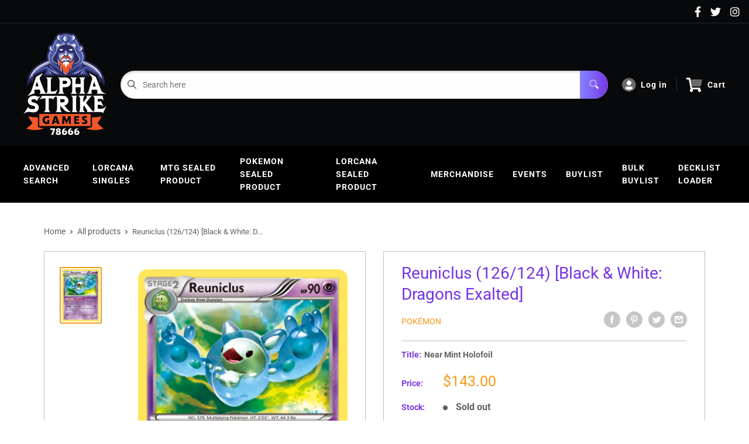

--- FILE ---
content_type: text/css
request_url: https://alphastrikegames.app/cdn/shop/t/3/assets/css-variables.css?v=40688346900155290781755281265
body_size: 1000
content:
/** Shopify CDN: Minification failed

Line 154:0 Unexpected "<"
Line 155:2 Comments in CSS use "/* ... */" instead of "//"
Line 157:9 Expected ":"
Line 158:10 Expected ":"
Line 159:10 Expected ":"
Line 160:18 Unexpected "="
Line 161:6 Expected identifier but found "cssVars("
Line 164:12 Expected ":"
Line 166:0 Unexpected "<"

**/
@font-face {
  font-family: Roboto;
  font-weight: 400;
  font-style: normal;
  src: url("//alphastrikegames.app/cdn/fonts/roboto/roboto_n4.2019d890f07b1852f56ce63ba45b2db45d852cba.woff2?h1=YWxwaGFzdHJpa2VnYW1lcy5hcHA&h2=YWxwaGEtc3RyaWtlLWdhbWVzLmFjY291bnQubXlzaG9waWZ5LmNvbQ&hmac=a4455c706da40feb555524bdfb49d23176884a8917b9623c6c14d58c0d9a4510") format("woff2"),
       url("//alphastrikegames.app/cdn/fonts/roboto/roboto_n4.238690e0007583582327135619c5f7971652fa9d.woff?h1=YWxwaGFzdHJpa2VnYW1lcy5hcHA&h2=YWxwaGEtc3RyaWtlLWdhbWVzLmFjY291bnQubXlzaG9waWZ5LmNvbQ&hmac=e31885b5ab7f253064228e029e490c6a8aea189291aa5a8da476bdb092b315e1") format("woff");
}

@font-face {
  font-family: Roboto;
  font-weight: 400;
  font-style: normal;
  src: url("//alphastrikegames.app/cdn/fonts/roboto/roboto_n4.2019d890f07b1852f56ce63ba45b2db45d852cba.woff2?h1=YWxwaGFzdHJpa2VnYW1lcy5hcHA&h2=YWxwaGEtc3RyaWtlLWdhbWVzLmFjY291bnQubXlzaG9waWZ5LmNvbQ&hmac=a4455c706da40feb555524bdfb49d23176884a8917b9623c6c14d58c0d9a4510") format("woff2"),
       url("//alphastrikegames.app/cdn/fonts/roboto/roboto_n4.238690e0007583582327135619c5f7971652fa9d.woff?h1=YWxwaGFzdHJpa2VnYW1lcy5hcHA&h2=YWxwaGEtc3RyaWtlLWdhbWVzLmFjY291bnQubXlzaG9waWZ5LmNvbQ&hmac=e31885b5ab7f253064228e029e490c6a8aea189291aa5a8da476bdb092b315e1") format("woff");
}

@font-face {
  font-family: Roboto;
  font-weight: 700;
  font-style: normal;
  src: url("//alphastrikegames.app/cdn/fonts/roboto/roboto_n7.f38007a10afbbde8976c4056bfe890710d51dec2.woff2?h1=YWxwaGFzdHJpa2VnYW1lcy5hcHA&h2=YWxwaGEtc3RyaWtlLWdhbWVzLmFjY291bnQubXlzaG9waWZ5LmNvbQ&hmac=6ba32044f2d3e2f9e18ff0a19ef42602e8d7652265fb22b7d9a54c14ca399cab") format("woff2"),
       url("//alphastrikegames.app/cdn/fonts/roboto/roboto_n7.94bfdd3e80c7be00e128703d245c207769d763f9.woff?h1=YWxwaGFzdHJpa2VnYW1lcy5hcHA&h2=YWxwaGEtc3RyaWtlLWdhbWVzLmFjY291bnQubXlzaG9waWZ5LmNvbQ&hmac=2394abc92ab463c4a63ca2efb24913b0fc160460d171be3039f5d1d6b4b0c891") format("woff");
}

@font-face {
  font-family: Roboto;
  font-weight: 400;
  font-style: italic;
  src: url("//alphastrikegames.app/cdn/fonts/roboto/roboto_i4.57ce898ccda22ee84f49e6b57ae302250655e2d4.woff2?h1=YWxwaGFzdHJpa2VnYW1lcy5hcHA&h2=YWxwaGEtc3RyaWtlLWdhbWVzLmFjY291bnQubXlzaG9waWZ5LmNvbQ&hmac=1a3940e9e3e5e557690e33f57697a10c0a1a1f14c0d12c563ad56a28fe409d49") format("woff2"),
       url("//alphastrikegames.app/cdn/fonts/roboto/roboto_i4.b21f3bd061cbcb83b824ae8c7671a82587b264bf.woff?h1=YWxwaGFzdHJpa2VnYW1lcy5hcHA&h2=YWxwaGEtc3RyaWtlLWdhbWVzLmFjY291bnQubXlzaG9waWZ5LmNvbQ&hmac=3364c852e8202b511886c2f17452af074bda697e7862c9a362a4f7f8cc30c20c") format("woff");
}

@font-face {
  font-family: Roboto;
  font-weight: 700;
  font-style: italic;
  src: url("//alphastrikegames.app/cdn/fonts/roboto/roboto_i7.7ccaf9410746f2c53340607c42c43f90a9005937.woff2?h1=YWxwaGFzdHJpa2VnYW1lcy5hcHA&h2=YWxwaGEtc3RyaWtlLWdhbWVzLmFjY291bnQubXlzaG9waWZ5LmNvbQ&hmac=747247f610c5c014021f118378842600c11961ef747513ac9813f3ece95ee41b") format("woff2"),
       url("//alphastrikegames.app/cdn/fonts/roboto/roboto_i7.49ec21cdd7148292bffea74c62c0df6e93551516.woff?h1=YWxwaGFzdHJpa2VnYW1lcy5hcHA&h2=YWxwaGEtc3RyaWtlLWdhbWVzLmFjY291bnQubXlzaG9waWZ5LmNvbQ&hmac=45fa2bac31293f2a3955c04334def975f9f07df8d6cf1d5a1d04441c8d54bbbb") format("woff");
}


/* Typography */

body
{
  font-family: Roboto;
  color:var(--text-color);
  font-size:var(--text-size);
}

p, a, button, input, select
{
  color:inherit;
  font-family: Roboto;
}

h1,h2,h3,h4,h5,h6
{
  font-family: Roboto;
  margin-bottom: 16px;
}

/* General Variables */

:root {

    /* Borders */

    --border-radius: 4px;
    --border-color: #BDBDBD;
    --header-border-color: rgba(30, 52, 93, 0.3);

    /* Text */

    --text-size: 14px;
    --text-color: #5F5F5F;
    --text-font-weight: 400;
    --default-text-font-size: 15px;
    --base-text-font-size: 16px;
    --text-font-bolder-weight: 600;

    /* Typography */

    --base-font: Roboto;
    --header-font: Roboto;

    /* Colors */
    --input-background: #fff;
    --color-gradient: linear-gradient(103.4deg, #7535E5 2.77%, #8484FF 84.58%);
    --color-gradient-secondary: linear-gradient(103.4deg,#1DA9A1 2.77%,#8bdbd6 84.58%);
    --color-primary: #7535e5;
    --color-secondary: #f59a14;
    --color-page-background: #ffffff;

    /* Padding */

    --page-padding-y: 24px;
    --page-padding-x: 40px;
    --mobile-container-gutter: 20px;
    --desktop-container-gutter: 40px;
    
  /* Product */--text-color-rgb                   :  41, 41, 41;
    --product-on-sale-accent           : #ee0000;
    --product-on-sale-accent-rgb       : 238, 0, 0;
    --product-on-sale-color            : #ffffff;
    --product-in-stock-color           : #00a500;
    --product-low-stock-color          : #ee0000;
    --product-sold-out-color           : #8a9297;
    --product-custom-label-1-background: #0774d7;
    --product-custom-label-1-color     : #ffffff;
    --product-custom-label-2-background: #00a500;
    --product-custom-label-2-color     : #ffffff;
    --product-review-star-color        : #ffbd00;

}

/* width */
::-webkit-scrollbar {
  width: 10px;
}

/* Track */
::-webkit-scrollbar-track {
  background: #f1f1f1; 
}
 
/* Handle */
::-webkit-scrollbar-thumb {
  background: var(--color-primary);
}

/* Handle on hover */
::-webkit-scrollbar-thumb:hover {
  background: var(--color-primary);
}





<script>
  // IE11 does not have support for CSS variables, so we have to polyfill them
  if (!(((window || {}).CSS || {}).supports && window.CSS.supports('(--a: 0)'))) {
    const script = document.createElement('script');
    script.type = 'text/javascript';
    script.src = 'https://cdn.jsdelivr.net/npm/css-vars-ponyfill@2';
    script.onload = function() {
      cssVars({});
    };

    document.getElementsByTagName('head')[0].appendChild(script);
  }
</script>

